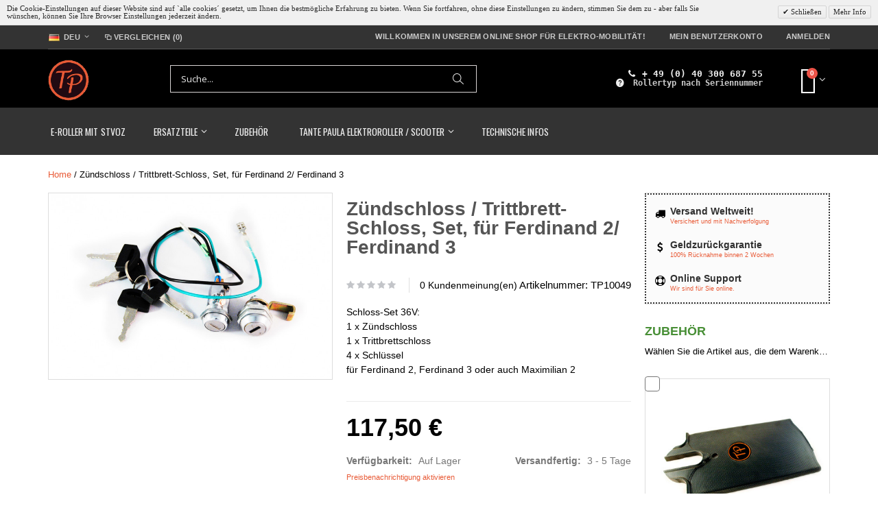

--- FILE ---
content_type: text/html; charset=UTF-8
request_url: https://tantepaula.de/zundschloss-und-trittbrett-schloss-set-fur-ferdinand-2-ferdinand-3.html
body_size: 18497
content:
<!DOCTYPE html>
<html lang="de">
<head>
<meta http-equiv="Content-Type" content="text/html; charset=utf-8" />
<title>TP10049 - Zündschloss / Trittbrett-Schloss, Set,  für Ferdinand 2/ Ferdinand 3 | TANTE PAULA - DEU | TANTE PAULA Scooter</title>
<meta name="description" content="Zündschloss / Trittbrett-Schloss, Set,  für Ferdinand 2/ Ferdinand 3 - TP10049 | Spiegel/Tachometer/Schlösser/Werkzeug  | &lt;p&gt;Schloss-Set 36V:&lt;br /&gt;1 x Z&amp;uuml;ndschloss&lt;br /&gt;1 x Trittbrettschloss&lt;br /&gt;4 x Schl&amp;uuml;ssel&lt;br /&gt;f&amp;uuml;r Ferdinand 2, Ferdinand 3 oder auch Maximilian 2&lt;/p&gt; | DEU" />
<meta name="robots" content="INDEX,FOLLOW" />
	
<meta name="viewport" content="width=device-width, initial-scale=1.0"/>
<link rel="icon" href="https://tantepaula.de/skin/frontend/smartwave/porto/favicon.ico" type="image/x-icon" />
<link rel="shortcut icon" href="https://tantepaula.de/skin/frontend/smartwave/porto/favicon.ico" type="image/x-icon" />

<link rel="stylesheet" href="//fonts.googleapis.com/css?family=Open+Sans%3A300%2C300italic%2C400%2C400italic%2C600%2C600italic%2C700%2C700italic%2C800%2C800italic&amp;v1&amp;subset=latin%2Clatin-ext" type="text/css" media="screen"/>
<link href='//fonts.googleapis.com/css?family=Shadows+Into+Light' rel='stylesheet' type='text/css'/>
<link href="https://fonts.googleapis.com/css?family=Oswald:300,400,700" rel="stylesheet">
<link href="https://fonts.googleapis.com/css?family=Poppins:300,400,500,600,700" rel="stylesheet">
<link rel="stylesheet" type="text/css" href="https://tantepaula.de/media/css_secure/5d580e82b477bb5bab8ea1bf3a41976c.css" />
<link rel="stylesheet" type="text/css" href="https://tantepaula.de/media/css_secure/9baf3155cd5c522ef43fbf5f5bcea1d2.css" media="all" />
<link rel="stylesheet" type="text/css" href="https://tantepaula.de/media/css_secure/fe9378fe77f182060d32ba67be02feb1.css" media="print" />
<script type="text/javascript" src="https://tantepaula.de/media/js/7a50593208d6ea75b9c913d9fa1b120d.js"></script>
<link rel="alternate" hreflang="de-DE" href="https://tantepaula.de/zundschloss-und-trittbrett-schloss-set-fur-ferdinand-2-ferdinand-3.html" />
<link rel="alternate" hreflang="en-US" href="https://en.tantepaula.de/zundschloss-und-trittbrett-schloss-set-fur-ferdinand-2-ferdinand-3.html" />
<link rel="alternate" hreflang="es-ES" href="https://es.tantepaula.de/zundschloss-und-trittbrett-schloss-set-fur-ferdinand-2-ferdinand-3.html" />
<!--[if gt IE 7]>
<link rel="stylesheet" type="text/css" href="https://tantepaula.de/media/css_secure/198afb06a02f581d6a5d41e4779fc594.css" media="all" />
<![endif]-->
<!--[if lt IE 7]>
<script type="text/javascript" src="https://tantepaula.de/media/js/bf827842a9afc636f583c2797d12d8cb.js"></script>
<![endif]-->
<!--[if lt IE 9]>
<script type="text/javascript" src="https://tantepaula.de/media/js/1cb85975354decb0bd62c3dafe8171c8.js"></script>
<![endif]-->

<script type="text/javascript">
//<![CDATA[
Mage.Cookies.path     = '/';
Mage.Cookies.domain   = '.tantepaula.de';
//]]>
</script>

<script type="text/javascript">
//<![CDATA[
optionalZipCountries = ["IE","PA","HK","MO"];
//]]>
</script>
            <!-- BEGIN GOOGLE UNIVERSAL ANALYTICS CODE -->
        <script type="text/javascript">
        //<![CDATA[
            (function(i,s,o,g,r,a,m){i['GoogleAnalyticsObject']=r;i[r]=i[r]||function(){
            (i[r].q=i[r].q||[]).push(arguments)},i[r].l=1*new Date();a=s.createElement(o),
            m=s.getElementsByTagName(o)[0];a.async=1;a.src=g;m.parentNode.insertBefore(a,m)
            })(window,document,'script','//www.google-analytics.com/analytics.js','ga');

            
ga('create', 'UA-131803333-1', 'auto');
ga('set', 'anonymizeIp', true);
ga('send', 'pageview');
            
        //]]>
        </script>
        <!-- END GOOGLE UNIVERSAL ANALYTICS CODE -->
    <script type="text/javascript">//<![CDATA[
        var Translator = new Translate({"HTML tags are not allowed":"HTML-Tags sind nicht erlaubt","Please select an option.":"Bitte w\u00e4hlen Sie eine Option.","This is a required field.":"Dies ist ein Pflichtfeld.","Please enter a valid number in this field.":"Bitte geben Sie eine g\u00fcltige Nummer in dieses Feld ein.","The value is not within the specified range.":"Der Wert ist nicht innerhalb des erlaubten Bereichs.","Please use numbers only in this field. Please avoid spaces or other characters such as dots or commas.":"Bitte nur Ziffern in diesem Feld verwenden. Vermeiden Sie Leerzeichen oder andere Zeichen (z. B. Punkt oder Komma).","Please use letters only (a-z or A-Z) in this field.":"Bitte nur Buchstaben (a-z oder A-Z) in diesem Feld verwenden.","Please use only letters (a-z), numbers (0-9) or underscore(_) in this field, first character should be a letter.":"Bitte nur Buchstaben (a-z), Ziffern (0-9) oder Unterstriche (_) in diesem Feld verwenden, das erste Zeichen muss ein Buchstabe sein.","Please use only letters (a-z or A-Z) or numbers (0-9) only in this field. No spaces or other characters are allowed.":"Bitte nur Buchstaben (a-z oder A-Z) oder Ziffern (0-9) in diesem Feld verwenden. Leerzeichen oder andere Zeichen sind nicht erlaubt.","Please use only letters (a-z or A-Z) or numbers (0-9) or spaces and # only in this field.":"Bitte nur Buchstaben (a-z oder A-Z), Ziffern (0-9), Leerzeichen oder # f\u00fcr dieses Feld verwenden.","Please enter a valid phone number. For example (123) 456-7890 or 123-456-7890.":"Bitte geben Sie eine g\u00fcltige Telefonnummer ein. Zum Beispiel (123) 456-7890 oder 123-456-7890.","Please enter a valid fax number. For example (123) 456-7890 or 123-456-7890.":"Bitte tragen Sie eine g\u00fcltige Faxnummer ein. Zum Beispiel (123) 456-7890 oder 123-456-7890.","Please enter a valid date.":"Bitte geben Sie ein g\u00fcltiges Datum ein.","The From Date value should be less than or equal to the To Date value.":"Das Startdatum sollte vor dem oder am Enddatum liegen.","Please enter a valid email address. For example johndoe@domain.com.":"Bitte geben Sie eine g\u00fcltige E-Mail-Adresse ein. Zum Beispiel johndoe@domain.de.","Please use only visible characters and spaces.":"Bitte nur sichtbare Zeichen verwenden.","Please make sure your passwords match.":"Bitte stellen Sie sicher, dass die beiden Passw\u00f6rter identisch sind.","Please enter a valid URL. Protocol is required (http:\/\/, https:\/\/ or ftp:\/\/)":"Bitte geben Sie eine g\u00fcltige URL ein. M\u00f6gliche Protokolle (http:\/\/, https:\/\/ or ftp:\/\/)","Please enter a valid URL. For example http:\/\/www.example.com or www.example.com":"Bitte geben Sie eine g\u00fcltige URL ein. Zum Beispiel http:\/\/www.beispiel.de oder www.beispiel.de","Please enter a valid URL Key. For example \"example-page\", \"example-page.html\" or \"anotherlevel\/example-page\".":"Bitte geben Sie einen g\u00fcltigen URL-Bezeichner ein. Zum Beispiel \"beispiel-seite\", \"beispiel-seite.html\" or \"unterverzeichnis\/beispiel-seite\".","Please enter a valid XML-identifier. For example something_1, block5, id-4.":"Bitte geben Sie einen g\u00fcltigen XML-Identifizierer an. Zum Beispiel irgendetwas_1, block5, id-4.","Please enter a valid social security number. For example 123-45-6789.":"Bitte geben Sie eine g\u00fcltige Sozialversicherungsnummer ein. Zum Beispiel 123-45-6789.","Please enter a valid zip code. For example 90602 or 90602-1234.":"Bitte geben Sie eine g\u00fcltige Postleitzahl ein. Zum Beispiel 21335.","Please enter a valid zip code.":"Bitte geben Sie eine g\u00fcltige Postleitzahl ein.","Please use this date format: dd\/mm\/yyyy. For example 17\/03\/2006 for the 17th of March, 2006.":"Bitte verwenden Sie dieses Datumsformat: tt\/mm\/jjjj. Zum Beispiel 17\/03\/2006 f\u00fcr den 17. M\u00e4rz 2006.","Please enter a valid $ amount. For example $100.00.":"Bitte geben Sie einen g\u00fcltigen Betrag ein. Zum Beispiel 100,00 \u20ac.","Please select one of the above options.":"Bitte w\u00e4hlen Sie eine der oberen Optionen.","Please select one of the options.":"Bitte w\u00e4hlen Sie eine der Optionen.","Please select State\/Province.":"Bitte Land\/Bundesland w\u00e4hlen.","Please enter a number greater than 0 in this field.":"Bitte geben Sie eine Zahl gr\u00f6\u00dfer 0 in dieses Feld ein.","Please enter a number 0 or greater in this field.":"Bitte tragen Sie eine Zahl gr\u00f6\u00dfer\/gleich 0 in dieses Feld ein.","Please enter a valid credit card number.":"Bitte geben Sie eine g\u00fcltige Kreditkartennummer ein.","Credit card number does not match credit card type.":"Kreditkartennummer entspricht nicht Kreditkartentyp.","Card type does not match credit card number.":"Kreditkartenart entspricht nicht der angegeben Kreditkartennummer.","Incorrect credit card expiration date.":"Falsches Kreditkarten Ablaufdatum.","Please enter a valid credit card verification number.":"Bitte tragen Sie eine g\u00fcltige Kreditkarten-Pr\u00fcfnummer ein.","Please use only letters (a-z or A-Z), numbers (0-9) or underscore(_) in this field, first character should be a letter.":"Bitte nur Buchstaben (a-z oder A-Z), Ziffern (0-9) oder Unterstriche (_) in diesem Feld verwenden, das erste Zeichen muss ein Buchstabe sein.","Please input a valid CSS-length. For example 100px or 77pt or 20em or .5ex or 50%.":"Bitte geben Sie eine g\u00fcltige CSS-L\u00e4nge an. Beispielsweise 100px, 77pt, 20em, .5ex oder 50%.","Text length does not satisfy specified text range.":"Textl\u00e4nge ist nicht korrekt.","Please enter a number lower than 100.":"Bitte tragen Sie keine Zahl gr\u00f6\u00dfer\/gleich 100 in dieses Feld ein.","Please select a file":"Bitte w\u00e4hlen Sie eine Datei","Please enter issue number or start date for switch\/solo card type.":"Bitte geben Sie eine Vorgangsnummer oder ein Startdatum switch\/solo Karten an.","Please wait, loading...":"Bitte warten, wird geladen \u2026","This date is a required value.":"Das Datum ist eine ben\u00f6tigte Angabe.","Please enter a valid day (1-%d).":"Bitte geben Sie einen g\u00fcltigen Tag (1-%d) an.","Please enter a valid month (1-12).":"Bitte geben Sie einen g\u00fcltigen Monat (1-12) an.","Please enter a valid year (1900-%d).":"Bitte geben Sie ein g\u00fcltiges Jahr (1900-%d) an.","Please enter a valid full date":"Bitte geben Sie eine vollst\u00e4ndiges, g\u00fcltiges Datum an","Please enter a valid date between %s and %s":"Bitte geben Sie ein g\u00fcltiges Datum zwischen dem %s und %s an","Please enter a valid date equal to or greater than %s":"Bitte geben Sie ein g\u00fcltiges Datum am oder nach dem %s an","Please enter a valid date less than or equal to %s":"Bitte geben Sie ein g\u00fcltiges Datum am oder vor dem %s an","Complete":"Vollst\u00e4ndig","Add Products":"Artikel hinzuf\u00fcgen","Please choose to register or to checkout as a guest":"Bitte registrieren Sie sich, oder gehen Sie als Gast zur Kasse","Your order cannot be completed at this time as there is no shipping methods available for it. Please make necessary changes in your shipping address.":"Ihre Bestellung kann momentan nicht abgeschlossen werden, da keine Versandarten daf\u00fcr verf\u00fcgbar sind.","Please specify shipping method.":"Bitte w\u00e4hlen Sie die Versandart.","Your order cannot be completed at this time as there is no payment methods available for it.":"Ihre Bestellung kann momentan nicht abgeschlossen werden, da keine Bezahlmethoden daf\u00fcr verf\u00fcgbar sind.","Please specify payment method.":"Bitte w\u00e4hlen Sie aus, wie Sie bezahlen m\u00f6chten.","Add to Cart":"In den Warenkorb","In Stock":"Auf Lager","Out of Stock":"Nicht auf Lager"});
        //]]></script><meta name="google-site-verification" content="qXcoj-MYgptuK9wbK-c80bhPg9q94MYanZ7AYzChf74" /><script type="text/javascript">
//<![CDATA[
if (typeof dailydealTimeCountersCategory == 'undefined') {
	var dailydealTimeCountersCategory = new Array();
	var i = 0;
}
//]]>
</script>
<!--Porto Magento Theme: v3.1.8--></head>
<body class=" catalog-product-view full-width catalog-product-view product-zundschloss-und-trittbrett-schloss-set-fur-ferdinand-2-ferdinand-3">
            <div id="v-cookielaw"
     class="v-bar v-minimalist v-top"
     style="display: none">
    <div class="v-message">
        Die Cookie-Einstellungen auf dieser Website sind auf `alle cookies´ gesetzt, um Ihnen die bestmögliche Erfahrung zu bieten. Wenn Sie fortfahren, ohne diese Einstellungen zu ändern, stimmen Sie dem zu - aber falls Sie wünschen, können Sie Ihre Browser Einstellungen jederzeit ändern.    </div>
    <div class="v-actions">
        <a href="javascript:cookieLawAccept();" class="v-button v-accept">
            Schließen        </a>
        <a href="https://tantepaula.de/enable-cookies.html" class="v-button">
            Mehr Info        </a>
    </div>
</div>
<script type="text/javascript">
    function cookieLawAccept() {
        var d = null;
        if (0) {
            d = new Date();
            d.setTime(d.getTime() + (0 * 24 * 60 * 60 * 1000));
        }
        Mage.Cookies.set('cookielaw', '1', d);
        document.getElementById('v-cookielaw').style.display = 'none';
    }

    if (!Mage.Cookies.get('cookielaw')) document.getElementById('v-cookielaw').style.display = '';

            setTimeout(function () {
            cookieLawAccept();
        }, 45000);
    </script>
    <!-- Logo Schema added by CreareSEO -->
<script type="application/ld+json">
    {
      "@context": "http://schema.org",
      "@type": "Organization",
      "url": "https://tantepaula.de/",
      "logo": "https://tantepaula.de/skin/frontend/smartwave/tantepaula.de/images/logo.png"
    }
</script><!-- Organization Schema added by CreareSEO -->
<script type="application/ld+json">
{
  "@context": "http://schema.org",
  "@type": "Organization",
  "address": {
    "@type": "PostalAddress",
    "addressLocality": "KEIN KUNDENEMPFANG-NUR ONLINE",
    "postalCode": "21147 Hamburg",
    "streetAddress": "Wümmeweg 19",
    "addressRegion": "Hamburg"
  },
  "name": "Tante Paula Shop",
  "telephone": "+ 49 (0) 40 300 687 55"
}
</script><!-- Product Schema added by CreareSEO -->
<script type="application/ld+json">
{
  "@context": "http://schema.org",
  "@type": "Product",
  "description": "Schloss-Set 36V:1 x Z&uuml;ndschloss1 x Trittbrettschloss4 x Schl&uuml;sself&uuml;r Ferdinand 2, Ferdinand 3 oder auch Maximilian 2",
  "name": "Zündschloss \/ Trittbrett-Schloss, Set,  für Ferdinand 2\/ Ferdinand 3",
  "image": "https://tantepaula.de/media/catalog/product/t/p/tp10049__magmi.store_.jpg",
  "sku": "TP10049",
  "url": "https://tantepaula.de/zundschloss-und-trittbrett-schloss-set-fur-ferdinand-2-ferdinand-3.html",
    "brand": "TANTE PAULA",
    "offers": [
        {
    	"@type": "Offer",
        "itemCondition": "http://schema.org/NewCondition",
    	 "price": "117.50",
    	"availability": "InStock",
    	"priceCurrency": "EUR"

    }
       ]
  }
</script>
    <script type="text/javascript">
        new Ajax.Request("https://tantepaula.de/fpc/catalog_product/view/id/12/");
    </script>
<div class="wrapper">
        <noscript>
        <div class="global-site-notice noscript">
            <div class="notice-inner">
                <p>
                    <strong>JavaScript scheint in Ihrem Browser deaktiviert zu sein.</strong><br />
                    Sie müssen JavaScript in Ihrem Browser aktivieren, um alle Funktionen in diesem Shop nutzen zu können.                </p>
            </div>
        </div>
    </noscript>
    <div class="page">
                    <div class="header-container type3 header-newskin">
        <div class="top-links-container">
            <div class="top-links container">
                <div class="top-links-inner">
                                                                                <div class="form-language top-select">
    <select id="select-language" title="Ihre Sprache" onchange="window.location.href=this.value" style="width:auto;">
                    <option value="https://tantepaula.de/zundschloss-und-trittbrett-schloss-set-fur-ferdinand-2-ferdinand-3.html?___store=de_tantepaula&amp;___from_store=de_tantepaula"  data-image="https://tantepaula.de/skin/frontend/smartwave/tantepaula.de/images/flags/de_tantepaula.png"   selected="selected">DEU</option>
                    <option value="https://en.tantepaula.de/zundschloss-und-trittbrett-schloss-set-fur-ferdinand-2-ferdinand-3.html?___store=en_tantepaula&amp;___from_store=de_tantepaula"  data-image="https://tantepaula.de/skin/frontend/smartwave/tantepaula.de/images/flags/en_tantepaula.png"  >ENG</option>
                    <option value="https://es.tantepaula.de/zundschloss-und-trittbrett-schloss-set-fur-ferdinand-2-ferdinand-3.html?___store=es_tantepaula&amp;___from_store=de_tantepaula"  data-image="https://tantepaula.de/skin/frontend/smartwave/tantepaula.de/images/flags/es_tantepaula.png"  >ESP</option>
        </select>
    <script type="text/javascript">
        (function($){
            $("#select-language").selectbox();
        })(jQuery);
    </script>
</div>
                                            <span class="split"></span>
                                        <div class="compare-link">
	<a href="javascript:void(0)" onclick="popWin('https://tantepaula.de/catalog/product_compare/index/uenc/aHR0cHM6Ly90YW50ZXBhdWxhLmRlL3p1bmRzY2hsb3NzLXVuZC10cml0dGJyZXR0LXNjaGxvc3Mtc2V0LWZ1ci1mZXJkaW5hbmQtMi1mZXJkaW5hbmQtMy5odG1s/','compare','top:0,left:0,width=820,height=600,resizable=yes,scrollbars=yes')"><i class="icon-compare-link"></i>Vergleichen (0)</a>
	<div class="compare-popup theme-border-color">
            <p class="empty">Sie haben keine Artikel auf der Vergleichsliste.</p>
        </div>
</div>                    <div class="top-links-area">
                        <div class="top-links-icon"><a href="javascript:void(0)">links</a></div>
                        <ul class="links">
                        <li class="first" ><a href="https://tantepaula.de/customer/account/" title="Mein Benutzerkonto" >Mein Benutzerkonto</a></li>
                                                                <li class=" last" ><a href="https://tantepaula.de/customer/account/login/referer/aHR0cHM6Ly90YW50ZXBhdWxhLmRlL3p1bmRzY2hsb3NzLXVuZC10cml0dGJyZXR0LXNjaGxvc3Mtc2V0LWZ1ci1mZXJkaW5hbmQtMi1mZXJkaW5hbmQtMy5odG1s/" title="Anmelden" >Anmelden</a></li>
            </ul>
                    </div>
                    <p class="welcome-msg">Willkommen in unserem Online Shop für Elektro-Mobilität! </p>
                    <div class="clearer"></div>
                </div>
            </div>
        </div>
        <div class="header container">
                            <a href="https://tantepaula.de/" title="TANTE PAULA Scooter" class="logo"><strong>TANTE PAULA Scooter</strong><img src="https://tantepaula.de/skin/frontend/smartwave/tantepaula.de/images/logo.png" alt="TANTE PAULA Scooter" /></a>
                        <div class="cart-area">
                <div class="custom-block"><!--
<a style="font-size:120%; font-weight: 600;margin-bottom:5px" title="Click me" onclick="popupCenter('https://tantepaula.de/search/','Search Version',450,450);" href="javascript:void(0);"><i class="icon-lifebuoy"> </i> Klick hier & finde deinen Roller!</a>
<br /> 

<span class="header-text"><i class="icon-phone"></i> + 49 (0) 40 300 687 55</span>
<br />
<span style="font-size:70%;font-weight: 100;">(Festnetz 9 ct/Min, Mobil max. 42 ct/Min)</span>
-->

<i class="icon-phone" style="margin-right: 6px"></i><span>+ 49 (0) 40 300 687 55</span>
<br />
<!--
<i class="fa fa-clock-o" style="margin-right: 6px"></i><span>Mo. - Fr. | 9:30 - 17:30</span><br />
-->
<i class="fa fa-question-circle" style="margin-right: 6px"></i>
<a title="Klick & gib hier deine Fahrzeugnummer ein (WTPE...)" onclick="popupCenter('https://tantepaula.de/serial/','Search Version',600,425);" href="javascript:void(0);">
Rollertyp nach Seriennummer</a></div>                <div class="mini-cart">
                    <a href="javascript:void(0)" class="mybag-link"><i class="fa fa-shopping-cart"></i>
	<span class="cart-info"><span class="cart-qty">0</span>
	  <span> </span></span></a>
        <div class="topCartContent block-content theme-border-color">
            <div class="inner-wrapper">                                                    <p class="cart-empty">
                        Sie haben keine Artikel im Warenkorb.                    </p>
                            </div>
        </div>
<script type="text/javascript">
    jQuery(function($){
        $('.mini-cart').mouseover(function(e){
            $(this).children('.topCartContent').fadeIn(200);
            return false;
        }).mouseleave(function(e){
            $(this).children('.topCartContent').fadeOut(200);
            return false;
        });
    });
</script>
</div>            </div>
            <div class="search-area">
                <a href="javascript:void(0);" class="search-icon"><i class="icon-search"></i></a>
                <form id="search_mini_form" action="//tantepaula.de/catalogsearch/result/" method="get">
    <div class="form-search no-padding">
        <label for="search">Suche:</label>
                <input id="search" type="text" name="q" class="input-text" />
                <button type="submit" title="Suche" class="button"><i class="icon-search"></i></button>
        <div id="search_autocomplete" class="search-autocomplete"></div>
        <div class="clearer"></div>
    </div>
</form>
<script type="text/javascript">
//<![CDATA[
    var searchForm = new Varien.searchForm('search_mini_form', 'search', 'Suche...');
    searchForm.initAutocomplete('https://tantepaula.de/catalogsearch/ajax/suggest/', 'search_autocomplete');
//]]>
</script>
            </div>
            <div class="menu-icon"><a href="javascript:void(0)" title="Menü"><i class="fa fa-bars"></i></a></div>
                    </div>
        <div class="header-wrapper">
<div class="main-nav">
    <div class="container">            
        <div class="menu-wrapper">
            <div class="menu-all-pages-container">
                <ul class="menu">
                    
<li class=" ">
<a href="//tantepaula.de/tante-paula-elektro-roller">E-Roller&nbsp;mit&nbsp;StVoZ</a>
</li>
<li class="menu-full-width  " data-id = "37">
<a href="//tantepaula.de/tante-paula-ersatzteile-reparatur">Ersatzteile</a>
<div class="nav-sublist-dropdown" style="display: none;">
<div class="container">
<div style="padding: 30px 0; text-align: center;"><i class="ajax-loader small animate-spin"></i></div>
</div>
</div>
</li>
<li class=" ">
<a href="//tantepaula.de/tante-paula-zubehor-reparatur">Zubehör</a>
</li>
<li class="menu-full-width  " data-id = "51">
<a href="//tantepaula.de/tante-paula-elektroroller">TANTE&nbsp;PAULA&nbsp;Elektroroller&nbsp;/&nbsp;Scooter</a>
<div class="nav-sublist-dropdown" style="display: none;">
<div class="container">
<div style="padding: 30px 0; text-align: center;"><i class="ajax-loader small animate-spin"></i></div>
</div>
</div>
</li>

<li class="menu-item level1" style="list-style: none;">
	<a href="https://tantepaula.de/service.html/" title="Anleitungen, Hilfe & Info" target="_blank">Technische Infos</a></li>

<!--
<li class="menu-item level2" style="list-style: none;">
	<a title="Klick & gib hier deine Fahrzeugnummer ein (WTPES...)" onclick="popupCenter('https://tantepaula.de/serial/','Search Version',500,450);" href="javascript:void(0);">
              <i class="icon-lifebuoy" style="margin: 0 5px 0px -5px;"></i>Welchen Rollertyp hast du?</a></li>
-->
<script type="text/javascript">
    function popupCenter(url, title, w, h) {
        var left = (screen.width/2)-(w/2);
        var top = (screen.height/2)-(h/2);
        return window.open(url, title, 'toolbar=no, location=no, directories=no, status=no, menubar=no, scrollbars=no, resizable=no, copyhistory=no, width='+w+', height='+h+', top='+top+', left='+left);
    }
</script>

                </ul>
            </div>
        </div>
    </div>
</div>

</div>

<script type="text/javascript">
var SW_MENU_POPUP_WIDTH = 0;
jQuery(function($){
    $(document).ready(function(){
        $('.main-nav .menu').et_menu({
            type: "default",
            delayTime: 350        });
        url = "https://tantepaula.de/swmegamenu/index/showpopup";
        $(".main-nav ul.menu > li.menu-static-width, .main-nav ul.menu > li.menu-full-width, .main-nav ul.menu > li.menu-item").off("mouseover").on("mouseover",function(){
            if(!$(this).hasClass("ajax-loaded") && !$(this).hasClass("ajax-loading") && $(this).attr("data-id")) {
                var cur_menu_item = $(this);
                param = "?category_id="+$(this).attr("data-id");
                $(cur_menu_item).addClass("ajax-loading");
                $.ajax({
                    url: url+param,
                    dataType: 'json',
                    type: 'post',
                    success: function(data) {
                        $(cur_menu_item).removeClass("ajax-loading").addClass("ajax-loaded");
                        $(cur_menu_item).children(".nav-sublist-dropdown").children(".container").html(data['popup_content']).hide().fadeIn();
                    },
                    error: function(){
                        $(cur_menu_item).removeClass("ajax-loading");
                    }
                });
            }
        });
    });
});
</script>    </div>
<div class="mobile-nav side-block container">
    <span class="close-sidebar-menu"><i class="icon-cancel"></i></span>
    <div class="menu-all-pages-container">
        <ul class="menu">
                    <li style="padding: 30px 0; text-align: center;"><i class="ajax-loader medium animate-spin"></i></li>
                </ul>
    </div>
        <div class="custom-block"></div></div>
<div class="mobile-nav-overlay close-mobile-nav"></div>
<script type="text/javascript">
jQuery(function($){
    $(document).ready(function(){
        var ajax_mobile_url = "https://tantepaula.de/swmegamenu/index/showmobilemenu";
        $(".menu-icon, .header-container.type10 .dropdown-menu > .menu-container > a").off("mousedown").on("mousedown",function(){
            if (!$(".mobile-nav ul.menu").hasClass("ajax-loaded") && !$(".mobile-nav ul.menu").hasClass("ajax-loading")) {
                $(".mobile-nav ul.menu").addClass("ajax-loading");
                $.ajax({
                    url: ajax_mobile_url,
                    dataType: 'json',
                    type: 'post',
                    success: function(data) {
                        $(".mobile-nav ul.menu").removeClass("ajax-loading").addClass("ajax-loaded").html(data['popup_content']).hide().fadeIn();
                        $(".mobile-nav ul.menu").find("li.menu-parent-item").prepend('<span class="open-child">(open)</span>');
                        $(".mobile-nav ul.menu").find(".open-child").off("click").on("click", function(){
                            if(!$(this).parent().hasClass("over")) {
                                $(this).parent().addClass("over");
                                $(this).parent().children("ul").slideDown();
                            } else {
                                $(this).parent().removeClass("over");
                                $(this).parent().children("ul").slideUp();
                            }
                        });
                    }
                });
            }
        });
    });
});
</script>        <div class="top-container"><div class="breadcrumbs">
    <div class="container">
        <div class="row">
            <div class="breadcrumbs">
        <ul>
                            <li class="home">
                                            <a href="https://tantepaula.de/" title="Zur Startseite">Home</a>
                                                                <span>/ </span>
                                    </li>
                            <li class="product">
                                            <strong>Zündschloss / Trittbrett-Schloss, Set,  für Ferdinand 2/ Ferdinand 3</strong>
                                                        </li>
                    </ul>
    </div>
    <!-- Breadcrumb Schema added by CreareSEO -->
            <script type="application/ld+json">
    {
     "@context": "http://schema.org",
     "@type": "BreadcrumbList",
     "itemListElement":
     [
           {
       "@type": "ListItem",
       "position": 1,
       "item":
       {
        "@id": "https://tantepaula.de/",
        "name": "Home"
        }
      },                {
       "@type": "ListItem",
       "position": 2,
       "item":
       {
        "@id": "",
        "name": "Zündschloss / Trittbrett-Schloss, Set,  für Ferdinand 2/ Ferdinand 3"
        }
      }               ]
    }
    </script>
        </div>
    </div>
</div></div>        <div class="main-container col2-right-layout">
            <div class="main container">
                <div class="row">
                    <div class="col-main col-lg-9">
                                                <div id="loading-mask">
<div class ="background-overlay"></div>
	<p id="loading_mask_loader" class="loader">
        <i class="ajax-loader large animate-spin"></i>
	</p>
</div>
<div id="after-loading-success-message">
	<div class ="background-overlay"></div>
	<div id="success-message-container" class="loader" >
		<div class="msg-box">Product was successfully added to your shopping cart.</div>
    	<button type="button" name="finish_and_checkout" id="finish_and_checkout" class="button btn-cart" ><span><span>
				Zum Warenkorb		</span></span></button>
	<button type="button" name="continue_shopping" id="continue_shopping" class="button btn-cart" >
	<span><span>
				Weiter Einkaufen		</span></span></button>
    </div>
</div>	
<script type='text/javascript'>
	jQuery('#finish_and_checkout').click(function(){
        try{
            parent.location.href = 'https://tantepaula.de/checkout/cart/';
        }catch(err){
            location.href = 'https://tantepaula.de/checkout/cart/';
        }
    });
	jQuery('#continue_shopping').click(function(){
        jQuery('#after-loading-success-message').fadeOut(200);
        clearTimeout(ajaxcart_timer);
        setTimeout(function(){
            jQuery('#after-loading-success-message .timer').text(ajaxcart_sec);
        }, 1000);});
</script><script type="text/javascript">
    var optionsPrice = new Product.OptionsPrice([]);
</script>
<div id="messages_product_view"></div>
<div class="product-view " >
    <div class="product-essential">
    <form action="https://tantepaula.de/checkout/cart/add/uenc/aHR0cHM6Ly90YW50ZXBhdWxhLmRlL3p1bmRzY2hsb3NzLXVuZC10cml0dGJyZXR0LXNjaGxvc3Mtc2V0LWZ1ci1mZXJkaW5hbmQtMi1mZXJkaW5hbmQtMy5odG1s/product/12/form_key/ERHcdXLcKWy6eEyN/" method="post" id="product_addtocart_form">
        <input name="form_key" type="hidden" value="ERHcdXLcKWy6eEyN" />
        <div class="no-display">
            <input type="hidden" name="product" value="12" />
            <input type="hidden" name="related_product" id="related-products-field" value="" />
        </div>
                <div class="row">
            <div class="product-img-box col-sm-6 ">
                    <ul id="etalage_NzViMzk0MGI3N2U4ODk3YzM4ZTAyMjhlZTk5MDZjOTk">
        <li>
                <a rel="gallery" class="fancy-images fancy-images_NzViMzk0MGI3N2U4ODk3YzM4ZTAyMjhlZTk5MDZjOTk" href="https://tantepaula.de/media/catalog/product/cache/4/thumbnail/800x/17f82f742ffe127f42dca9de82fb58b1/t/p/tp10049__magmi.store_.jpg"><span class="glyphicon glyphicon-search"></span></a>
        <img class="etalage_thumb_image" src="https://tantepaula.de/media/catalog/product/cache/4/thumbnail/800x/17f82f742ffe127f42dca9de82fb58b1/t/p/tp10049__magmi.store_.jpg" alt="Zündschloss und Trittbrett-Schloss, Set für Ferdinand 2/ Ferdinand 3"/>
        <img class="etalage_source_image" src="https://tantepaula.de/media/catalog/product/cache/4/thumbnail/100x75/9df78eab33525d08d6e5fb8d27136e95/t/p/tp10049__magmi.store_.jpg" alt="Zündschloss und Trittbrett-Schloss, Set für Ferdinand 2/ Ferdinand 3"/>
    </li>
    </ul>
    
<div class="etalage-control">
    <a href="javascript:void(0)" class="etalage-prev"><i class="icon-angle-left"></i></a>
    <a href="javascript:void(0)" class="etalage-next"><i class="icon-angle-right"></i></a>
</div>
<div class="product-view-zoom-area">
</div>
<script type="text/javascript">
    var zoom_enabled = false;
    var zoom_type = 0;
    jQuery(document).ready(function(){
        reloadEtalage();
                jQuery(".product-img-box .etalage li.etalage_thumb").zoom({
                    touch:false
        });
                zoom_enabled = true;
                                setTimeout(function(){reloadEtalage();}, 500);
        jQuery(window).resize(function(e){
            reloadEtalage();
            var width = jQuery(this).width();
        });
        jQuery('.etalage-prev').on('click', function(){ etalage_NzViMzk0MGI3N2U4ODk3YzM4ZTAyMjhlZTk5MDZjOTk_previous(); });
        jQuery('.etalage-next').on('click', function(){ etalage_NzViMzk0MGI3N2U4ODk3YzM4ZTAyMjhlZTk5MDZjOTk_next(); });
        jQuery("a.fancy-images_NzViMzk0MGI3N2U4ODk3YzM4ZTAyMjhlZTk5MDZjOTk").fancybox();
        function reloadEtalage(){
            var src_img_width = 800;
            var src_img_height = "auto";
            var ratio_width = 800;
            var ratio_height = 600;
            var width, height, thumb_position, small_thumb_count;
            small_thumb_count = 4;
                        width = jQuery(".product-view .product-img-box").width()-8;
            height = "auto";
            thumb_position = "bottom";
            
            jQuery('#etalage_NzViMzk0MGI3N2U4ODk3YzM4ZTAyMjhlZTk5MDZjOTk').etalage({
                thumb_image_width: width,
                thumb_image_height: height,
                source_image_width: src_img_width,
                source_image_height: src_img_height,
                zoom_area_width: width,
                zoom_area_height: height,
                zoom_enable: false,
                small_thumbs:small_thumb_count,
                smallthumb_hide_single: true,
                smallthumbs_position: thumb_position,
                smallthumb_inactive_opacity: 1,
                small_thumbs_width_offset: 0,
                show_icon: false,
                autoplay: false
            });
            if(jQuery(window).width()<768){
				var first_img = jQuery("#etalage_NzViMzk0MGI3N2U4ODk3YzM4ZTAyMjhlZTk5MDZjOTk img.etalage_thumb_image").first();
				var tmp_img = jQuery('<img src="" alt=""/>');
				tmp_img.attr("src",first_img.attr("src"));
				tmp_img.unbind("load");
				tmp_img.bind("load",function(){
					jQuery("#etalage_NzViMzk0MGI3N2U4ODk3YzM4ZTAyMjhlZTk5MDZjOTk").height(Math.round(width*this.naturalHeight/this.naturalWidth+8)+"px");
				});
				jQuery('#etalage_NzViMzk0MGI3N2U4ODk3YzM4ZTAyMjhlZTk5MDZjOTk').removeClass("vertical");
				jQuery(".product-view .product-img-box li.etalage_thumb").css({left:0});
			}
                        var first_img = jQuery("#etalage_NzViMzk0MGI3N2U4ODk3YzM4ZTAyMjhlZTk5MDZjOTk img.etalage_thumb_image").first();
            var tmp_img = jQuery('<img src="" alt=""/>');
            tmp_img.attr("src",first_img.attr("src"));
            tmp_img.unbind("load");
            tmp_img.bind("load",function(){
                jQuery("#etalage_NzViMzk0MGI3N2U4ODk3YzM4ZTAyMjhlZTk5MDZjOTk").height(Math.round(width*this.naturalHeight/this.naturalWidth+8)+"px");
            });
                    }
    });
</script>
            </div>
            <div class="product-shop col-sm-6">
                            <div class="product-name">
                    <h1 >Zündschloss / Trittbrett-Schloss, Set,  für Ferdinand 2/ Ferdinand 3</h1>
                </div>
                
                                                    <div class="ratings">
                        <div class="rating-box">
                            <div class="rating" style="width:0"></div>
                        </div>
                        <p class="rating-links">
                            <a href="javascript:void(0)">0 Kundenmeinung(en)</a>
                        </p>
                        <p class="product-sku pull-right">
                            Artikelnummer: <span>TP10049</span>
                        </p>
                    </div>
                                                                    <div class="short-description "">
                        <h2>Kurzübersicht</h2>
                        <div class="std" ><p>Schloss-Set 36V:<br />1 x Z&uuml;ndschloss<br />1 x Trittbrettschloss<br />4 x Schl&uuml;ssel<br />f&uuml;r Ferdinand 2, Ferdinand 3 oder auch Maximilian 2</p></div>
                    </div>
                                                <div class="product-info">
                    <div >
                        

<div class="pull-right">
        <a href="//www.paypal.com/de/selfhelp/article/was-ist-ratenzahlung-powered-by-paypal-faq3000" target="_blank" title="Für dieses Produkt ist PayPal Ratenzahlung als Zahlungsoption vorhanden.">
        <img src="https://tantepaula.de/skin/frontend/smartwave/tantepaula.de/images/iways_paypalinstalments.png" alt="PayPal Zahlungservice" width="150px" style=" margin: 5px 0 0; "/></a>
    </div>



                        
    <div class="price-box">
                                                                <span class="regular-price" id="product-price-12">
                                            <span class="price">117,50 €</span>                                    </span>
                        
        </div>



            <p class="availability in-stock" style="display: inline-block">
            Verfügbarkeit:                <span>Auf Lager</span></p>
        
            <p class="availability in-stock pull-right">Versandfertig:            <span>3 - 5 Tage</span></p>
                        

                        
                                            </div>
                                                                                                                            <p class="alert-price link-price-alert">
    <a href="https://tantepaula.de/productalert/add/price/product_id/12/uenc/aHR0cHM6Ly90YW50ZXBhdWxhLmRlL3p1bmRzY2hsb3NzLXVuZC10cml0dGJyZXR0LXNjaGxvc3Mtc2V0LWZ1ci1mZXJkaW5hbmQtMi1mZXJkaW5hbmQtMy5odG1s/" title="Preisbenachrichtigung aktivieren">Preisbenachrichtigung aktivieren</a>
</p>
                                    </div>
                                    <div class="clearer"></div>
                    <div class="add-to-box">
                                                        <div class="add-to-cart">
                <label for="qty">Menge</label>
        <div class="qty-holder">
            <input type="text" name="qty" id="qty" maxlength="12" value="1" title="Menge" class="input-text qty" />
            <div class="qty-changer">
                <a href="javascript:void(0)" class="qty_inc"><i class="icon-up-dir"></i></a>
                <a href="javascript:void(0)" class="qty_dec"><i class="icon-down-dir"></i></a>
            </div>
        </div>
                <button type="button" title="In den Warenkorb" class="button btn-cart" onclick="productAddToCartForm.submit(this)"><span><span>In den Warenkorb</span></span></button>
        <span id='ajax_loader' style='display:none'><i class="ajax-loader small animate-spin"></i></span>
		    </div>
                                                                                                        	<ul class="add-to-links">
					<li><a href="#" onclick="ajaxCompare(this,'https://tantepaula.de/catalog/product_compare/add/product/12/uenc/aHR0cHM6Ly90YW50ZXBhdWxhLmRlL3p1bmRzY2hsb3NzLXVuZC10cml0dGJyZXR0LXNjaGxvc3Mtc2V0LWZ1ci1mZXJkaW5hbmQtMi1mZXJkaW5hbmQtMy5odG1s/form_key/ERHcdXLcKWy6eEyN/','12'); return false;" class="link-compare"><i class="icon-compare"></i><span>Auf die Vergleichsliste</span></a></li>
	    
	</ul>
	                    </div>
                                    
                                <div class="clearer"></div>
                            </div>

        </div>
        
            </form>
    <script type="text/javascript">
    //<![CDATA[
        var productAddToCartForm = new VarienForm('product_addtocart_form');
        productAddToCartForm.submit = function(button, url) {
            if (this.validator.validate()) {
                var form = this.form;
                var oldUrl = form.action;

                if (url) {
                   form.action = url;
                }
                var e = null;
                if (!url) {
                    url = jQuery('#product_addtocart_form').attr('action');
                }
                if(url.indexOf("wishlist/index/cart") != -1){
                    url = url.replace("wishlist/index/cart","ajaxcart/index/add"); // New Code
                } else {
                    url = url.replace("checkout/cart","ajaxcart/index"); // New Code
                }
                url = url.replace("http://", "//");
                url = url.replace("https://", "//");
                var data = jQuery('#product_addtocart_form').serialize();
                data += '&isAjax=1';
                var is_quickview = false;
                if(jQuery("body").hasClass("quickview-index-view")){
                    is_quickview = true;
                }
                if(is_quickview)
                    window.parent.jQuery("#loading-mask").show();
                else
                    jQuery('#loading-mask').show();
                try {
                    jQuery.ajax({
                        url : url,
                        dataType : 'json',
                        type : 'post',
                        data : data,
                        success : function(data) {
                            if(is_quickview)
                                window.parent.jQuery('#loading-mask').hide();
                            else
                                jQuery('#loading-mask').hide();
                            if(data.status == 'ERROR'){
                                if(is_quickview)
                                    window.parent.alert(data.message.replace("<br/>",""));
                                else
                                    alert(data.message.replace("<br/>",""));
                            }else{
                                if(is_quickview){
                                    if(window.parent.jQuery('.header-container .mini-cart')){
                                        window.parent.jQuery('.header-container .mini-cart').replaceWith(data.toplink);
                                    }
                                    if(window.parent.jQuery('.fixed-header .mini-cart')){
                                        window.parent.jQuery('.fixed-header .mini-cart').replaceWith(data.toplink);
                                    }
									if(window.parent.jQuery('.sticky-header .mini-cart')){
										window.parent.jQuery('.sticky-header .mini-cart').replaceWith(data.toplink);
									}
                                    if(window.parent.jQuery('.col-right .block.block-cart')){
                                        window.parent.jQuery('.col-right .block.block-cart').replaceWith(data.cart_sidebar);
                                    }
                                    window.parent.jQuery('#after-loading-success-message #success-message-container .msg-box').html(data.message);
                                                                        ajaxcart_sec = 5;
                                    timer_sec = ajaxcart_sec;
                                    window.parent.jQuery('#after-loading-success-message').fadeIn(200);
                                    ajaxcart_timer = setInterval(function(){
                                        timer_sec --;
                                        window.parent.jQuery('#after-loading-success-message .timer').html(timer_sec);
                                    },1000)
                                    setTimeout(function(){
                                        window.parent.jQuery('#after-loading-success-message').fadeOut(200);
                                        clearTimeout(ajaxcart_timer);
                                        setTimeout(function(){
                                            window.parent.jQuery('#after-loading-success-message .timer').html(ajaxcart_sec);
                                        }, 1000);
                                    },ajaxcart_sec*1000);
                                }
                                else {
                                    if(jQuery('.header-container .mini-cart')){
                                        jQuery('.header-container .mini-cart').replaceWith(data.toplink);
                                    }
                                    if(jQuery('.fixed-header .mini-cart')){
                                        jQuery('.fixed-header .mini-cart').replaceWith(data.toplink);
                                    }
									if(jQuery('.sticky-header .mini-cart')){
										jQuery('.sticky-header .mini-cart').replaceWith(data.toplink);
									}
                                    if(jQuery('.col-right .block.block-cart')){
                                        jQuery('.col-right .block.block-cart').replaceWith(data.cart_sidebar);
                                    }
                                    jQuery('#after-loading-success-message #success-message-container .msg-box').html(data.message);
                                                                        ajaxcart_sec = 5;
                                    timer_sec = ajaxcart_sec;
                                    jQuery('#after-loading-success-message').fadeIn(200);
                                    ajaxcart_timer = setInterval(function(){
                                        timer_sec --;
                                        jQuery('#after-loading-success-message .timer').html(timer_sec);
                                    },1000)
                                    setTimeout(function(){
                                        jQuery('#after-loading-success-message').fadeOut(200);
                                        clearTimeout(ajaxcart_timer);
                                        setTimeout(function(){
                                            jQuery('#after-loading-success-message .timer').html(ajaxcart_sec);
                                        }, 1000);
                                    },ajaxcart_sec*1000);
                                }
                            }
                        }
                    });
                } catch (e) {
                }                
                this.form.action = oldUrl;
                if (e) {
                    throw e;
                }
            } else {
                if(jQuery('#product-options-wrapper'))
                    jQuery('#product-options-wrapper').scrollToMe();
            }
        }.bind(productAddToCartForm);
    //]]>
    </script>
        <script type="text/javascript">
        productAddToCartForm.submitLight = function(button, url){
            if(this.validator) {
                var nv = Validation.methods;
                delete Validation.methods['required-entry'];
                delete Validation.methods['validate-one-required'];
                delete Validation.methods['validate-one-required-by-name'];
                // Remove custom datetime validators
                for (var methodName in Validation.methods) {
                    if (methodName.match(/^validate-datetime-.*/i)) {
                        delete Validation.methods[methodName];
                    }
                }

                if (this.validator.validate()) {
                    if (url) {
                        this.form.action = url;
                    }
                    this.form.submit();
                }
                Object.extend(Validation.methods, nv);
            } else {
                if(jQuery('#product-options-wrapper'))
                    jQuery('#product-options-wrapper').scrollToMe();
            }
        }.bind(productAddToCartForm);
    </script>
    </div>
            <div class="product-collateral">
        <div class="collateral-inner">
            <div class="row">
                <div class="col-sm-12">
                        <div class="product-tabs horizontal">
    <ul>
                                            <li id="tab_description_tabbed" class=" active first"><a href="#">Beschreibung</a></li>
                                                                <li id="tab_additional_tabbed" class=""><a href="#">Produktinfo</a></li>
                                                                <li id="tab_tags_tabbed" class=""><a href="#">Schlagworte</a></li>
                                                                <li id="tab_review_tabbed" class=""><a href="#">Kundenmeinungen</a></li>
                                                        </ul>
        <div class="clearer"></div>
                                <div class="tab-content" id="tab_description_tabbed_contents">    <h2>Details</h2>
    <div class="std">
        <p>Z&uuml;nd- und Trittbrettschloss im Set f&uuml;r Ferdinand 2 / G1-G4, Ferdinand 3 ioder auch maximilian 2nkl. 4 Schl&uuml;ssel.</p>    </div>
</div>
                                <div class="tab-content" id="tab_additional_tabbed_contents">	<div class="element-content">
    <table class="data-table" id="product-attribute-specs-table">
        <col width="auto" />
        <col />
        <tbody>
	 				   	    <tr>
 	    <th class="label">Artikelnummer</th>
	    <td class="data">

					TP10049		</td>
        </tr>
    		 		   				   	    <tr>
 	    <th class="label">Gewicht, g</th>
	    <td class="data">

					139		</td>
        </tr>
    		 		   				   		   				   	    <tr>
 	    <th class="label">Lieferzeit</th>
	    <td class="data">

					3 - 5 Tage		</td>
        </tr>
    		 		   				   	    <tr>
 	    <th class="label">Farbe</th>
	    <td class="data">

					Silber		</td>
        </tr>
    		 		   				   		   				   		   				   	    <tr>
 	    <th class="label">Spannung, Volt</th>
	    <td class="data">

					36		</td>
        </tr>
    		 		   				   		   				   	    <tr>
 	    <th class="label">Artikel Zustand</th>
	    <td class="data">

					Neu		</td>
        </tr>
    		 		   				   	    <tr>
 	    <th class="label">Roller Typ</th>
	    <td class="data">

					Ferdinand 2/G1, Ferdinand 2/G2, Ferdinand 2/G3, Ferdinand 2/G4 , Ferdinand 3/G1		</td>
        </tr>
    		 		   				   	    <tr>
 	    <th class="label">Zertifizierung</th>
	    <td class="data">

					CE, ISO		</td>
        </tr>
    		 		   				   		   				   	    <tr>
 	    <th class="label">Hersteller</th>
	    <td class="data">

					TANTE PAULA		</td>
        </tr>
    		 		   				   		   				   		           </tbody>
    </table>
      <script type="text/javascript">decorateTable('product-attribute-specs-table')</script>
	
<style>
.element-content {
    padding: 20px 0;
}
</style>    
<div class="element-content">
	</div>

</div></div>
                                <div class="tab-content" id="tab_tags_tabbed_contents"><div class="box-collateral box-tags">
    <h2>Schlagworte</h2>
            <form id="addTagForm" action="https://tantepaula.de/tag/index/save/product/12/uenc/aHR0cHM6Ly90YW50ZXBhdWxhLmRlL3p1bmRzY2hsb3NzLXVuZC10cml0dGJyZXR0LXNjaGxvc3Mtc2V0LWZ1ci1mZXJkaW5hbmQtMi1mZXJkaW5hbmQtMy5odG1s/" method="get">
        <div class="form-add">
            <label for="productTagName">Fügen Sie Ihre Schlagworte hinzu:</label>
            <div class="input-box">
                <input type="text" class="input-text required-entry" name="productTagName" id="productTagName" />
            </div>
            <button type="button" title="Schlagworte hinzufügen" class="button" onclick="submitTagForm()">
                <span>
                    <span>Schlagworte hinzufügen</span>
                </span>
            </button>
        </div>
    </form>
    <p class="note">Verwenden Sie Leerzeichen, um Schlagworte zu trennen. Verwenden Sie das Hochkomma (') für zusammenhängende Textabschnitte.</p>
    <script type="text/javascript">
    //<![CDATA[
        var addTagFormJs = new VarienForm('addTagForm');
        function submitTagForm(){
            if(addTagFormJs.validator.validate()) {
                addTagFormJs.form.submit();
            }
        }
    //]]>
    </script>
</div>
</div>
                                <div class="tab-content" id="tab_review_tabbed_contents">
<div class="collateral-box" id="product-customer-reviews">
<ol><li>Schreiben Sie die erste Kundenmeinung</li></ol>
</div>

<div class="add-review">
	<div class="form-add">
    <h3>Schreiben Sie Ihre eigene Kundenmeinung</h3>
    <div class="block-content">
                <p class="review-nologged" id="review-form">
            Nur registrierte Kunden können Bewertungen abgeben. Bitte <a href="https://tantepaula.de/customer/account/login/referer/aHR0cHM6Ly90YW50ZXBhdWxhLmRlL2NhdGFsb2cvcHJvZHVjdC92aWV3L2lkLzEyLyNyZXZpZXctZm9ybQ,,/">melden Sie sich an</a> oder <a href="https://tantepaula.de/customer/account/create/">registrieren Sie sich</a>        </p>
            </div>
</div>
</div></div>
                            <script type="text/javascript">
    //<![CDATA[
        new Varien.Tabs('.product-tabs > ul');
        //]]>
    </script>
    <div class="clearer"></div>
</div>
                </div>
                            </div>
        </div>
    </div>
    </div>
<script type="text/javascript">
    jQuery(function($){
        $("body.quickview-index-view .no-rating a, body.quickview-index-view .ratings a").off('click').on("click",function(e){
            window.parent.location.href = $(this).attr("href");
            window.parent.jQuery.fancybox.close();
        });
            });
</script>
<script type="text/javascript">
    var lifetime = 3600;
    var expireAt = Mage.Cookies.expires;
    if (lifetime > 0) {
        expireAt = new Date();
        expireAt.setTime(expireAt.getTime() + lifetime * 1000);
    }
    Mage.Cookies.set('external_no_cache', 1, expireAt);
</script>
                    </div>
                    <div class="col-right sidebar col-lg-3"><style type="text/css"><!--
.homepage-bar {margin-bottom: 30px;}
.homepage-bar .text-area { margin-left: 0;}
.homepage-bar i {font-size: 1.25rem; vertical-align: text-top;}
.homepage-bar .element-content {padding: 10px 0;}
.homepage-bar h3 {font-size: 0.9rem;}
.homepage-bar p {font-size: 0.6rem; margin: 0;}
.homepage-bar .well {
    border: 2px dotted #333;
    padding: 5px 10px;
}
--></style>
<div class="homepage-bar">
<div class="well"><!--
        <div class="element-content" style="border-bottom: 1px solid #999; margin: 0 0 20px 0; padding: 25px 0;">
            <h2 class="text-center" style="color: red; font-weight: 900;">
                Achtung!
            </h2>
                <p style="color: red; font-size: 13px" class="a-center">
                    Liebe Kunden & Partner, ab sofort Juli, 17 und bis zum 27 Juli sind wir in Betriebsferien. Wir wünschen auch Ihnen gute Zeit!
                </p>
                <p style="margin: 8px 0 0 0;color: #000;">Alle bis zum 17 Juli eingeangenen, bezahlten Bestellungen gehen am 18 Juli raus, - die danach am 28 Juli. Bitte, haben Sie Verständniss.</p>
        </div>
-->
<div class="element-content"><em class="icon-truck"></em>
<div class="text-area">
<h3>Versand Weltweit!</h3>
<p><a href="https://tantepaula.de/agb.html#lieferbedingungen" target="_blank">Versichert und mit Nachverfolgung</a></p>
</div>
</div>
<div class="element-content"><em class="icon-dollar"></em>
<div class="text-area">
<h3>Geldzur&uuml;ckgarantie</h3>
<p><a href="https://tantepaula.de/agb.html#widerruf" target="_blank">100% R&uuml;cknahme binnen 2 Wochen</a></p>
</div>
</div>
<div class="element-content"><em class="icon-lifebuoy"></em>
<div class="text-area">
<h3>Online Support</h3>
<p><a href="https://tantepaula.de/contacts" target="_blank">Wir sind f&uuml;r Sie online.</a></p>
</div>
</div>
</div>
</div><div class="block block-related">
    <div class="block-title">
        <strong><span class="upcase theme-color-2 a-center">Zubehör</span></strong>
    </div>
    <div class="block-content">
        <p class="block-subtitle">Wählen Sie die Artikel aus, die dem Warenkorb hinzugefügt werden sollen oder&nbsp;<a href="#" onclick="selectAllRelated(this); return false;">Alle wählen</a></p>
        <div class="owl-carousel owl-theme" id="block-related">
                    <div class="item">
                                <div class="product">
                                                                        <input type="checkbox" class="checkbox related-checkbox" id="related-checkbox81" name="related_products[]" value="81" />
                                                                <div class="">
                        <div class="element-content">
                            <a href="https://tantepaula.de/trittbrett-akkufachabdeckung-ferdinand-2-ferdinand-3-maximilian-2.html" title="Trittbrett, Akkufachabdeckung  Ferdinand 2, Ferdinand 3, Maximilian 2" class="product-image"><img src="https://tantepaula.de/media/catalog/product/cache/4/thumbnail/400x320/9df78eab33525d08d6e5fb8d27136e95/t/p/tp10051__magmi.store_.jpg" alt="Trittbrett, Akkufachabdeckung  Ferdinand 2, Ferdinand 3, Maximilian 2" /></a>
                        </div>
                        <div class="product-details">
                            <p class="product-name"><a href="https://tantepaula.de/trittbrett-akkufachabdeckung-ferdinand-2-ferdinand-3-maximilian-2.html">Trittbrett, Akkufachabdeckung  Ferdinand 2, Ferdinand 3, Maximilian 2</a></p>
                                                                                    

                        
    <div class="price-box">
                                                                <span class="regular-price" id="product-price-81-related">
                                            <span class="price">72,49 €</span>                                    </span>
                        
        </div>

                                                    </div>
                    </div>
                </div>
                            </div>
        </div>
    </div>
    <script type="text/javascript">
    //<![CDATA[
    $$('.related-checkbox').each(function(elem){
        Event.observe(elem, 'click', addRelatedToProduct)
    });

    var relatedProductsCheckFlag = false;
    function selectAllRelated(txt){
        if (relatedProductsCheckFlag == false) {
            $$('.related-checkbox').each(function(elem){
                elem.checked = true;
            });
            relatedProductsCheckFlag = true;
            txt.innerHTML="Alle abwählen";
        } else {
            $$('.related-checkbox').each(function(elem){
                elem.checked = false;
            });
            relatedProductsCheckFlag = false;
            txt.innerHTML="Alle wählen";
        }
        addRelatedToProduct();
    }

    function addRelatedToProduct(){
        var checkboxes = $$('.related-checkbox');
        var values = [];
        for(var i=0;i<checkboxes.length;i++){
            if(checkboxes[i].checked) values.push(checkboxes[i].value);
        }
        if($('related-products-field')){
            $('related-products-field').value = values.join(',');
        }
    }
    jQuery(function($){
        $("#block-related").owlCarousel({
            navigation : true, // Show next and prev buttons
            slideSpeed : 300,
            paginationSpeed : 400,
            singleItem:true,
            pagination:false,
                        navigationText:["<i class='icon-left-open'></i>","<i class='icon-right-open'></i>"]
                    });
    });
    //]]>
    </script>
</div>
</div>
                </div>
            </div>
        </div>
                <div class="footer-container ">
    <div class="footer">
            <div class="footer-middle">
            <div class="container">
                            <div class="footer-ribbon">
                    <span>TP- E-Mobility</span>
                </div>
                            <div class="row">
                <div class="col-lg-4"><div class="block">
<div class="block-title"><strong><span>Betreiber</span></strong></div>
<div class="block-content">
<ul class="contact-info" style="line-height: 1.8;">
<li>
<p><strong>Tante Paula Shop</strong></p>
</li>
<!--  <li><i class="icon-clock">&nbsp;</i><p><b>Bürozeiten:</b>Mo. - Fr. / 10:00 - 18:00</p></li> -->
<li><em class="icon-location">&nbsp;</em><span> Online Shop (kein Kundenempfang)
Cuxhavener Str. 335
21149 Hamburg

</span></li>
<li><em class="icon-phone">&nbsp;</em>
<p><strong> Fon:</strong> + 49 (0) 40 300 687 55</p>
</li>
<li><em class="icon-mail">&nbsp;</em>
<p>info@tantepaula.com</p>
</li>
</ul>
</div>
</div></div>                <div class="col-lg-3"><div class="block">
    <div class="block-title"><strong><span>Kundenbereich</span></strong></div>
        <div class="block-content">
            <ul class="links">
        <!--  <li><i class="icon-right-dir theme-color"></i><a href="https://tantepaula.de/about.html" title="Über uns">Über uns</a></li> 
                <li><i class="icon-right-dir theme-color"></i><a href="https://tantepaula.de/faq.html/">FAQ</a></li> -->
                <li><i class="icon-right-dir theme-color"></i><a href="https://tantepaula.de/customer/account/" title="Konto">Mein Konto</a></li>
                <li><i class="icon-right-dir theme-color"></i><a href="https://tantepaula.de/catalogsearch/advanced/" title="Erweiterte Suche">Erweiterte Suche</a></li>
                <li><i class="icon-right-dir theme-color"></i><a href="https://tantepaula.de/sales/order/history/" title="Bestellungen">Meine Bestellungen</a></li>
                <li><i class="icon-right-dir theme-color"></i><a href="https://tantepaula.de/contacts/" title="Kontakt" target="_blank">Kontaktformular</a></li>
                <li><i class="icon-right-dir theme-color"></i><a target="_blank" href="//ec.europa.eu/consumers/odr" title="ODR">Online Streitbeilegung Platform (OS)</a></li>
            </ul>
        </div>
</div></div>                <div class="col-lg-2"><div class="block">
    <div class="block-title"><strong><span>Rechtliches</span></strong></div>
        <div class="block-content">
            <ul class="service">
                <li><i class="icon-right-dir theme-color"></i><a href="https://tantepaula.de/agb.html/">AGBs</a></li>
                <li><i class="icon-right-dir theme-color"></i><a href="https://tantepaula.de/partner-links.html/">Partner</a></li>
                <li><i class="icon-right-dir theme-color"></i><a href="https://tantepaula.de/impressum.html/">Impressum</a></li>
                <li><i class="icon-right-dir theme-color"></i><a href="https://tantepaula.de/datenschutz.html/">Datenschutz</a></li>
                <li><i class="icon-right-dir theme-color"></i><a href="https://tantepaula.de/agb.html#lieferbedingungen">Lieferbedingungen</a></li>
            </ul>
        </div>
</div></div>                <div class="col-lg-3"><div class="block block-subscribe">
    <div class="block-title">
        <strong><span>Newsletter abonieren</span></strong>
    </div>
    <form action="https://tantepaula.de/newsletter/subscriber/new/" method="post" id="footer-newsletter-validate-detail" onsubmit="setNewsletterCookie()">
        <div class="block-content">
            <p>Holen Sie sich die neuesten Informationen über  Preissenkungen, Angebote und die neuesten Produkte. Registrieren Sie sich für unser Newsletter!</p>
            <div class="input-box">
                <p class="label">Trage hier deine Email Adresse ein</p>
                <input type="text" name="email" id="newsletter_footer" title="Anmeldung für unseren Newsletter" class="input-text required-entry validate-email" />
                <button type="submit" title="Absenden" class="button"><span><span>Absenden</span></span></button>
                <div class="clearer"></div>
            </div>
        </div>
    </form>
    <script type="text/javascript">
    //<![CDATA[
        var footernewsletterSubscriberFormDetail = new VarienForm('footer-newsletter-validate-detail');
    //]]>
    </script>
</div>
</div>                                </div>
                            </div>
        </div>
            <div class="footer-bottom">
            <div class="container">
                                    <a href="https://tantepaula.de/" class="logo"><img src="https://tantepaula.de/skin/frontend/smartwave/tantepaula.de/images/logo.png" alt=""/></a>
                                <div class="social-icons">
<a href="https://www.facebook.com/FranzundFreunde/" style="background-position:-60px 0; width:30px; height:30px;" class="icon1-class" title="Facebook" target="_blank">&nbsp;</a><a href="https://plus.google.com/+FranzundFreundeGmbHHamburg" style="background-position:-180px 0; width:30px; height:30px;" class="icon2-class" title="Goggle +" target="_blank">&nbsp;</a><a href="https://www.xing.com/profile/Natalia_Voss2/" style="background-position:-330px 0; width:30px; height:30px;" class="icon3-class" title="Xing" target="_blank">&nbsp;</a><a href="https://de.linkedin.com/in/franzundfreunde" style="background-position:-300px 0; width:30px; height:30px;" class="icon4-class" title="Linkedin" target="_blank">&nbsp;</a><a href="https://www.instagram.com/franzundfreunde/" style="background-position:-90px 0; width:30px; height:30px;" class="icon5-class" title="Instagram" target="_blank">&nbsp;</a><a href="https://www.twitter.com/FranzundFreunde/" style="background-position:0 0; width:30px; height:30px;" class="icon9-class" title="Twitter" target="_blank">&nbsp;</a></div>
                <div class="custom-block"></div>                                <address>Created by <a href="//www.awwea.com" target="_blank">AWWEA SAS</a> | &copy; Copyright 2015 - 2019 by Franz & Freunde GmbH. All Rights Reserved.</address>
                            </div>
        </div>
        </div>
</div>
<a href="#" id="totop"><i class="icon-up-open"></i></a>
<script type="text/javascript">
    var windowScroll_t;
    jQuery(window).scroll(function(){
        clearTimeout(windowScroll_t);
        windowScroll_t = setTimeout(function(){
            if(jQuery(this).scrollTop() > 100){
                jQuery('#totop').fadeIn();
            }else{
                jQuery('#totop').fadeOut();
            }
        }, 500);
    });
    jQuery('#totop').click(function(){
        jQuery('html, body').animate({scrollTop: 0}, 600);
        return false;
    });
    jQuery(function($){
        $(".cms-index-index .footer-container.fixed-position .footer-top,.cms-index-index .footer-container.fixed-position .footer-middle").remove();
    });
</script>                

<!-- Facebook Pixel Code -->
<script>
!function(f,b,e,v,n,t,s){if(f.fbq)return;n=f.fbq=function(){n.callMethod?
n.callMethod.apply(n,arguments):n.queue.push(arguments)};if(!f._fbq)f._fbq=n;
n.push=n;n.loaded=!0;n.version='2.0';n.agent='dvapptrian';n.queue=[];
t=b.createElement(e);t.async=!0;t.src=v;s=b.getElementsByTagName(e)[0];
s.parentNode.insertBefore(t,s)}(window,
document,'script','https://connect.facebook.net/en_US/fbevents.js');

                    fbq('init', '123456789012345');
            
</script>
<noscript>
    <img height="1" width="1" style="display:none" 
alt="Facebook Pixel 123456789012345" 
src="https://www.facebook.com/tr?id=123456789012345&ev=PageView&noscript=1"/>
    </noscript>

<script>window.jQuery || document.write('<script src="https://ajax.googleapis.com/ajax/libs/jquery/3.4.1/jquery.min.js"><\/script>')</script>

<script>

// Track PageView on all pages as soon as possible
fbq('track', 'PageView');

(function ($, window, document) {
    
    $(function () {
        
        function moveParamsOutsideContents(data) {
            var isMoveParamsOutsideContentsEnabled = 1;
                
            if (isMoveParamsOutsideContentsEnabled) {
                if (!('contents' in data)) {
                    return data;
                }
                
                var contents       = data['contents'];
                var contentsLength = contents.length;
                
                if (contentsLength > 1) {
                    var c = 0;
                    for (i = 0; i < contentsLength; i++) {
                        var item = contents[i];
                        
                        for (var index in item) {
                            if (index == 'id' || index == 'item_price' || index == 'quantity') {
                                continue;
                            }
                            
                            // You cannot do anything with param just
                            // Remove the param from contents
                            delete data['contents'][c][index];
                        }
                        
                        c++;
                    }
                } else {
                    var item = contents[0];
                    for (var index in item) {
                        var value = item[index];
                        if (index == 'id' || index == 'item_price' || index == 'quantity') {
                            continue;
                        }
                        
                        // Set the param
                        data[index] = value;
                        // Remove the param from contents
                        delete data['contents'][0][index];
                    }
                }
                
                return data;
            } else {
                return data;
            }
        }
    
                        
var productData = {
    "contents": [
        {
            "id": "TP10049",
            "quantity": 1,
            "item_price": 117.5,
            "color": "Silber"
        }
    ],
    "content_type": "product",
    "value": 117.5,
    "currency": "EUR"
};
var productDataForViewContent = {
    "contents": [
        {
            "id": "TP10049",
            "quantity": 1,
            "item_price": 117.5,
            "color": "Silber"
        }
    ],
    "content_type": "product",
    "value": 117.5,
    "currency": "EUR"
};
var isDetectSelectedSkuEnabled = 0;
var taxFlag = 0;

            
            // If needed disallowed params will be moved
productDataForViewContent = moveParamsOutsideContents(productDataForViewContent);
fbq('track', 'ViewContent', productDataForViewContent);
            
            // Add Pixel Events to the button's click handler
$('.add-to-cart .btn-cart').on('click', function() {
    // Update product data if detection is enabled
    if (isDetectSelectedSkuEnabled) {
        updateProductData();
    }
    // The contents must have at least one item
    if (productData.contents.length) {
        // If needed disallowed params will be moved
        productData = moveParamsOutsideContents(productData);
        
        fbq('track', 'AddToCart', productData);
    }
});
            
            $('.add-to-links .link-wishlist').on('click', function() {
    // Update product data if detection is enabled
    if (isDetectSelectedSkuEnabled) {
        updateProductData();
    }
    // The contents must have at least one item
    if (productData.contents.length) {
        // If needed disallowed params will be moved
        productData = moveParamsOutsideContents(productData);
        
        fbq('track', 'AddToWishlist', productData);
    }
});
                                
    });
})(jQuery, window, document);
</script>
<!-- End Facebook Pixel Code -->

    <script type="text/javascript">
//<![CDATA[
// Bypass default autocomplete
Ajax.Autocompleter.prototype.getUpdatedChoices = function() {
    return false;
};

jQuery('#search').removeClass('required-entry');

// init some useful variables
var priceFormat = {"pattern":"%s\u00a0\u20ac","precision":2,"requiredPrecision":2,"decimalSymbol":",","groupSymbol":".","groupLength":3,"integerRequired":1};
var baseUrl = 'https://tantepaula.de/';
var baseUrlMedia = 'https://tantepaula.de/media/catalog/product';
var imgPlaceholder = 'https://tantepaula.de/media/catalog/product/cache/4/small_image/100x100/9df78eab33525d08d6e5fb8d27136e95/images/catalog/product/placeholder/small_image.jpg';

// constructs the suggestion engine
var engine = new Bloodhound({
    datumTokenizer: Bloodhound.tokenizers.obj.whitespace('name'),
    queryTokenizer: Bloodhound.tokenizers.whitespace,
    limit: 9,
        prefetch: {
        url: 'https://tantepaula.de/autocomplete/product/json/',
        ttl: 86400000 // milliseconds
    }
    });

// kicks off the loading/processing of `local` and `prefetch`
engine.initialize();

jQuery('#search').typeahead({
    hint: true,
    highlight: true,
    minLength: 1}, {
    name: 'products',
    displayKey: 'name',
    // `ttAdapter` wraps the suggestion engine in an adapter that
    // is compatible with the typeahead jQuery plugin
    source: engine.ttAdapter(),
    templates: {
        empty: '<div class="empty">' +
                   'Keine Artikel gefunden. Bitte, den Suchbegriff eingeben & Enter drücken' +
               '</div>',
        suggestion: function(product) {
            var img = imgPlaceholder;
            if (product.thumbnail && product.thumbnail != 'no_selection') {
                img = baseUrlMedia + product.thumbnail;
            }
            return '<a href="' + baseUrl + product.url_path + '">' +
                        '<div class="image">' +
                            '<img src="' + img + '">' +
                        '</div>' +
                        '<div class="info">' +
                            '<span class="name">' + product.name + '</span>' +
                            '<div class="price-box">' + formatSuggestionPrice(product, priceFormat) + '</div>' +
                        '</div>' +
                        '<div class="clearer"><!-- --></div>' +
                    '</a>';
        }
    }
});

jQuery('#search').bind('typeahead:selected', function(obj, product, name) {
    window.location.href = baseUrl + product.url_path;
});

function formatSuggestionPrice(product, priceFormat) {
    var price = ' (+ VAT 16%) ';
    switch (product.type_id) {
        case 'grouped':
        case 'configurable':
        case 'bundle':
            price = '<p class="minimal-price">' +
                        '<span class="price-label">Ab:&nbsp;</span>' +
                        '<span class="price">' + formatCurrency(product.min_price, priceFormat, false) + '</span>' +
                    '</p>';
            break;
        default:
            if (parseFloat(product.final_price) < parseFloat(product.price)) {
                price += '<p class="old-price">' +
                             '<span class="price-label">Regulärer Preis:&nbsp;</span>' +
                             '<span class="price">' + formatCurrency(product.price, priceFormat, false) + '</span>' +
                         '</p>' +
                         '<p class="special-price">' +
                             '<span class="price">' +
                                 formatCurrency(product.final_price, priceFormat, false) +
                             '</span>' +
                         '</p>';
            } else {
                price += '<span class="price">' +
                             formatCurrency(product.price, priceFormat, false) +
                         '</span>';
            }
    }

    return price;
}
//]]>
</script>

    
    </div>
</div>
</body>
</html>


--- FILE ---
content_type: text/plain
request_url: https://www.google-analytics.com/j/collect?v=1&_v=j102&aip=1&a=1970455416&t=pageview&_s=1&dl=https%3A%2F%2Ftantepaula.de%2Fzundschloss-und-trittbrett-schloss-set-fur-ferdinand-2-ferdinand-3.html&ul=en-us%40posix&dt=TP10049%20-%20Z%C3%BCndschloss%20%2F%20Trittbrett-Schloss%2C%20Set%2C%20f%C3%BCr%20Ferdinand%202%2F%20Ferdinand%203%20%7C%20TANTE%20PAULA%20-%20DEU%20%7C%20TANTE%20PAULA%20Scooter&sr=1280x720&vp=1280x720&_u=YEBAAEABAAAAACAAI~&jid=1415587675&gjid=2016893105&cid=1180460603.1769672120&tid=UA-131803333-1&_gid=263606795.1769672120&_r=1&_slc=1&z=969444837
body_size: -450
content:
2,cG-DPNVJ5GT60